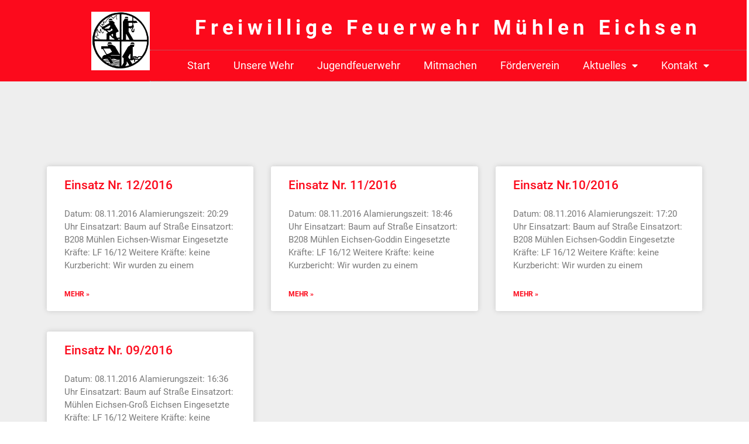

--- FILE ---
content_type: text/html; charset=UTF-8
request_url: https://ffw-muehleneichsen.de/2016/11/08/
body_size: 12624
content:
<!doctype html>
<html lang="de">
<head>
	<meta charset="UTF-8">
		<meta name="viewport" content="width=device-width, initial-scale=1">
	<link rel="profile" href="http://gmpg.org/xfn/11">
	<title>11 - 2016 - Freiwillige Feuerwehr Mühlen Eichsen</title>
<meta name='robots' content='max-image-preview:large' />
	<style>img:is([sizes="auto" i], [sizes^="auto," i]) { contain-intrinsic-size: 3000px 1500px }</style>
	<meta name="robots" content="follow, noindex" />
<script type="application/ld+json">{"@context" : "https://schema.org","@type" : "Organization","name" : "Freiwillige Feuerwehr M\u00fchlen Eichsen","url" : "https:\/\/ffw-muehleneichsen.de"}</script>
<meta property="og:url" content="https://ffw-muehleneichsen.de/2016/11/08/" />
<meta property="og:site_name" content="Freiwillige Feuerwehr Mühlen Eichsen" />
<meta property="og:locale" content="de_DE" />
<meta property="og:type" content="object" />
<meta property="og:title" content="11 - 2016 - Freiwillige Feuerwehr Mühlen Eichsen" />
<meta property="og:description" content="Datum: 08.11.2016 Alamierungszeit: 20:29 Uhr Einsatzart: Baum auf Straße Einsatzort: B208 Mühlen Eichsen-Wismar Eingesetzte Kräfte: LF 16/12 Weitere Kräfte: keine Kurzbericht: Wir wurden zu einem Baum auf Straße alamiert." />
<meta name="twitter:card" content="summary" />
<meta name="twitter:title" content="11 - 2016 - Freiwillige Feuerwehr Mühlen Eichsen" />
<meta name="twitter:description" content="Datum: 08.11.2016 Alamierungszeit: 20:29 Uhr Einsatzart: Baum auf Straße Einsatzort: B208 Mühlen Eichsen-Wismar Eingesetzte Kräfte: LF 16/12 Weitere Kräfte: keine Kurzbericht: Wir wurden zu einem Baum auf Straße alamiert." />
<link rel="alternate" type="application/rss+xml" title="Freiwillige Feuerwehr Mühlen Eichsen &raquo; Feed" href="https://ffw-muehleneichsen.de/feed/" />
<link rel="alternate" type="application/rss+xml" title="Freiwillige Feuerwehr Mühlen Eichsen &raquo; Kommentar-Feed" href="https://ffw-muehleneichsen.de/comments/feed/" />
<script type="text/javascript">
/* <![CDATA[ */
window._wpemojiSettings = {"baseUrl":"https:\/\/s.w.org\/images\/core\/emoji\/16.0.1\/72x72\/","ext":".png","svgUrl":"https:\/\/s.w.org\/images\/core\/emoji\/16.0.1\/svg\/","svgExt":".svg","source":{"concatemoji":"https:\/\/ffw-muehleneichsen.de\/wp-includes\/js\/wp-emoji-release.min.js?ver=6.8.3"}};
/*! This file is auto-generated */
!function(s,n){var o,i,e;function c(e){try{var t={supportTests:e,timestamp:(new Date).valueOf()};sessionStorage.setItem(o,JSON.stringify(t))}catch(e){}}function p(e,t,n){e.clearRect(0,0,e.canvas.width,e.canvas.height),e.fillText(t,0,0);var t=new Uint32Array(e.getImageData(0,0,e.canvas.width,e.canvas.height).data),a=(e.clearRect(0,0,e.canvas.width,e.canvas.height),e.fillText(n,0,0),new Uint32Array(e.getImageData(0,0,e.canvas.width,e.canvas.height).data));return t.every(function(e,t){return e===a[t]})}function u(e,t){e.clearRect(0,0,e.canvas.width,e.canvas.height),e.fillText(t,0,0);for(var n=e.getImageData(16,16,1,1),a=0;a<n.data.length;a++)if(0!==n.data[a])return!1;return!0}function f(e,t,n,a){switch(t){case"flag":return n(e,"\ud83c\udff3\ufe0f\u200d\u26a7\ufe0f","\ud83c\udff3\ufe0f\u200b\u26a7\ufe0f")?!1:!n(e,"\ud83c\udde8\ud83c\uddf6","\ud83c\udde8\u200b\ud83c\uddf6")&&!n(e,"\ud83c\udff4\udb40\udc67\udb40\udc62\udb40\udc65\udb40\udc6e\udb40\udc67\udb40\udc7f","\ud83c\udff4\u200b\udb40\udc67\u200b\udb40\udc62\u200b\udb40\udc65\u200b\udb40\udc6e\u200b\udb40\udc67\u200b\udb40\udc7f");case"emoji":return!a(e,"\ud83e\udedf")}return!1}function g(e,t,n,a){var r="undefined"!=typeof WorkerGlobalScope&&self instanceof WorkerGlobalScope?new OffscreenCanvas(300,150):s.createElement("canvas"),o=r.getContext("2d",{willReadFrequently:!0}),i=(o.textBaseline="top",o.font="600 32px Arial",{});return e.forEach(function(e){i[e]=t(o,e,n,a)}),i}function t(e){var t=s.createElement("script");t.src=e,t.defer=!0,s.head.appendChild(t)}"undefined"!=typeof Promise&&(o="wpEmojiSettingsSupports",i=["flag","emoji"],n.supports={everything:!0,everythingExceptFlag:!0},e=new Promise(function(e){s.addEventListener("DOMContentLoaded",e,{once:!0})}),new Promise(function(t){var n=function(){try{var e=JSON.parse(sessionStorage.getItem(o));if("object"==typeof e&&"number"==typeof e.timestamp&&(new Date).valueOf()<e.timestamp+604800&&"object"==typeof e.supportTests)return e.supportTests}catch(e){}return null}();if(!n){if("undefined"!=typeof Worker&&"undefined"!=typeof OffscreenCanvas&&"undefined"!=typeof URL&&URL.createObjectURL&&"undefined"!=typeof Blob)try{var e="postMessage("+g.toString()+"("+[JSON.stringify(i),f.toString(),p.toString(),u.toString()].join(",")+"));",a=new Blob([e],{type:"text/javascript"}),r=new Worker(URL.createObjectURL(a),{name:"wpTestEmojiSupports"});return void(r.onmessage=function(e){c(n=e.data),r.terminate(),t(n)})}catch(e){}c(n=g(i,f,p,u))}t(n)}).then(function(e){for(var t in e)n.supports[t]=e[t],n.supports.everything=n.supports.everything&&n.supports[t],"flag"!==t&&(n.supports.everythingExceptFlag=n.supports.everythingExceptFlag&&n.supports[t]);n.supports.everythingExceptFlag=n.supports.everythingExceptFlag&&!n.supports.flag,n.DOMReady=!1,n.readyCallback=function(){n.DOMReady=!0}}).then(function(){return e}).then(function(){var e;n.supports.everything||(n.readyCallback(),(e=n.source||{}).concatemoji?t(e.concatemoji):e.wpemoji&&e.twemoji&&(t(e.twemoji),t(e.wpemoji)))}))}((window,document),window._wpemojiSettings);
/* ]]> */
</script>
<style id='wp-emoji-styles-inline-css' type='text/css'>

	img.wp-smiley, img.emoji {
		display: inline !important;
		border: none !important;
		box-shadow: none !important;
		height: 1em !important;
		width: 1em !important;
		margin: 0 0.07em !important;
		vertical-align: -0.1em !important;
		background: none !important;
		padding: 0 !important;
	}
</style>
<link rel='stylesheet' id='wp-block-library-css' href='https://ffw-muehleneichsen.de/wp-includes/css/dist/block-library/style.min.css?ver=6.8.3' type='text/css' media='all' />
<style id='classic-theme-styles-inline-css' type='text/css'>
/*! This file is auto-generated */
.wp-block-button__link{color:#fff;background-color:#32373c;border-radius:9999px;box-shadow:none;text-decoration:none;padding:calc(.667em + 2px) calc(1.333em + 2px);font-size:1.125em}.wp-block-file__button{background:#32373c;color:#fff;text-decoration:none}
</style>
<style id='global-styles-inline-css' type='text/css'>
:root{--wp--preset--aspect-ratio--square: 1;--wp--preset--aspect-ratio--4-3: 4/3;--wp--preset--aspect-ratio--3-4: 3/4;--wp--preset--aspect-ratio--3-2: 3/2;--wp--preset--aspect-ratio--2-3: 2/3;--wp--preset--aspect-ratio--16-9: 16/9;--wp--preset--aspect-ratio--9-16: 9/16;--wp--preset--color--black: #000000;--wp--preset--color--cyan-bluish-gray: #abb8c3;--wp--preset--color--white: #ffffff;--wp--preset--color--pale-pink: #f78da7;--wp--preset--color--vivid-red: #cf2e2e;--wp--preset--color--luminous-vivid-orange: #ff6900;--wp--preset--color--luminous-vivid-amber: #fcb900;--wp--preset--color--light-green-cyan: #7bdcb5;--wp--preset--color--vivid-green-cyan: #00d084;--wp--preset--color--pale-cyan-blue: #8ed1fc;--wp--preset--color--vivid-cyan-blue: #0693e3;--wp--preset--color--vivid-purple: #9b51e0;--wp--preset--gradient--vivid-cyan-blue-to-vivid-purple: linear-gradient(135deg,rgba(6,147,227,1) 0%,rgb(155,81,224) 100%);--wp--preset--gradient--light-green-cyan-to-vivid-green-cyan: linear-gradient(135deg,rgb(122,220,180) 0%,rgb(0,208,130) 100%);--wp--preset--gradient--luminous-vivid-amber-to-luminous-vivid-orange: linear-gradient(135deg,rgba(252,185,0,1) 0%,rgba(255,105,0,1) 100%);--wp--preset--gradient--luminous-vivid-orange-to-vivid-red: linear-gradient(135deg,rgba(255,105,0,1) 0%,rgb(207,46,46) 100%);--wp--preset--gradient--very-light-gray-to-cyan-bluish-gray: linear-gradient(135deg,rgb(238,238,238) 0%,rgb(169,184,195) 100%);--wp--preset--gradient--cool-to-warm-spectrum: linear-gradient(135deg,rgb(74,234,220) 0%,rgb(151,120,209) 20%,rgb(207,42,186) 40%,rgb(238,44,130) 60%,rgb(251,105,98) 80%,rgb(254,248,76) 100%);--wp--preset--gradient--blush-light-purple: linear-gradient(135deg,rgb(255,206,236) 0%,rgb(152,150,240) 100%);--wp--preset--gradient--blush-bordeaux: linear-gradient(135deg,rgb(254,205,165) 0%,rgb(254,45,45) 50%,rgb(107,0,62) 100%);--wp--preset--gradient--luminous-dusk: linear-gradient(135deg,rgb(255,203,112) 0%,rgb(199,81,192) 50%,rgb(65,88,208) 100%);--wp--preset--gradient--pale-ocean: linear-gradient(135deg,rgb(255,245,203) 0%,rgb(182,227,212) 50%,rgb(51,167,181) 100%);--wp--preset--gradient--electric-grass: linear-gradient(135deg,rgb(202,248,128) 0%,rgb(113,206,126) 100%);--wp--preset--gradient--midnight: linear-gradient(135deg,rgb(2,3,129) 0%,rgb(40,116,252) 100%);--wp--preset--font-size--small: 13px;--wp--preset--font-size--medium: 20px;--wp--preset--font-size--large: 36px;--wp--preset--font-size--x-large: 42px;--wp--preset--spacing--20: 0.44rem;--wp--preset--spacing--30: 0.67rem;--wp--preset--spacing--40: 1rem;--wp--preset--spacing--50: 1.5rem;--wp--preset--spacing--60: 2.25rem;--wp--preset--spacing--70: 3.38rem;--wp--preset--spacing--80: 5.06rem;--wp--preset--shadow--natural: 6px 6px 9px rgba(0, 0, 0, 0.2);--wp--preset--shadow--deep: 12px 12px 50px rgba(0, 0, 0, 0.4);--wp--preset--shadow--sharp: 6px 6px 0px rgba(0, 0, 0, 0.2);--wp--preset--shadow--outlined: 6px 6px 0px -3px rgba(255, 255, 255, 1), 6px 6px rgba(0, 0, 0, 1);--wp--preset--shadow--crisp: 6px 6px 0px rgba(0, 0, 0, 1);}:where(.is-layout-flex){gap: 0.5em;}:where(.is-layout-grid){gap: 0.5em;}body .is-layout-flex{display: flex;}.is-layout-flex{flex-wrap: wrap;align-items: center;}.is-layout-flex > :is(*, div){margin: 0;}body .is-layout-grid{display: grid;}.is-layout-grid > :is(*, div){margin: 0;}:where(.wp-block-columns.is-layout-flex){gap: 2em;}:where(.wp-block-columns.is-layout-grid){gap: 2em;}:where(.wp-block-post-template.is-layout-flex){gap: 1.25em;}:where(.wp-block-post-template.is-layout-grid){gap: 1.25em;}.has-black-color{color: var(--wp--preset--color--black) !important;}.has-cyan-bluish-gray-color{color: var(--wp--preset--color--cyan-bluish-gray) !important;}.has-white-color{color: var(--wp--preset--color--white) !important;}.has-pale-pink-color{color: var(--wp--preset--color--pale-pink) !important;}.has-vivid-red-color{color: var(--wp--preset--color--vivid-red) !important;}.has-luminous-vivid-orange-color{color: var(--wp--preset--color--luminous-vivid-orange) !important;}.has-luminous-vivid-amber-color{color: var(--wp--preset--color--luminous-vivid-amber) !important;}.has-light-green-cyan-color{color: var(--wp--preset--color--light-green-cyan) !important;}.has-vivid-green-cyan-color{color: var(--wp--preset--color--vivid-green-cyan) !important;}.has-pale-cyan-blue-color{color: var(--wp--preset--color--pale-cyan-blue) !important;}.has-vivid-cyan-blue-color{color: var(--wp--preset--color--vivid-cyan-blue) !important;}.has-vivid-purple-color{color: var(--wp--preset--color--vivid-purple) !important;}.has-black-background-color{background-color: var(--wp--preset--color--black) !important;}.has-cyan-bluish-gray-background-color{background-color: var(--wp--preset--color--cyan-bluish-gray) !important;}.has-white-background-color{background-color: var(--wp--preset--color--white) !important;}.has-pale-pink-background-color{background-color: var(--wp--preset--color--pale-pink) !important;}.has-vivid-red-background-color{background-color: var(--wp--preset--color--vivid-red) !important;}.has-luminous-vivid-orange-background-color{background-color: var(--wp--preset--color--luminous-vivid-orange) !important;}.has-luminous-vivid-amber-background-color{background-color: var(--wp--preset--color--luminous-vivid-amber) !important;}.has-light-green-cyan-background-color{background-color: var(--wp--preset--color--light-green-cyan) !important;}.has-vivid-green-cyan-background-color{background-color: var(--wp--preset--color--vivid-green-cyan) !important;}.has-pale-cyan-blue-background-color{background-color: var(--wp--preset--color--pale-cyan-blue) !important;}.has-vivid-cyan-blue-background-color{background-color: var(--wp--preset--color--vivid-cyan-blue) !important;}.has-vivid-purple-background-color{background-color: var(--wp--preset--color--vivid-purple) !important;}.has-black-border-color{border-color: var(--wp--preset--color--black) !important;}.has-cyan-bluish-gray-border-color{border-color: var(--wp--preset--color--cyan-bluish-gray) !important;}.has-white-border-color{border-color: var(--wp--preset--color--white) !important;}.has-pale-pink-border-color{border-color: var(--wp--preset--color--pale-pink) !important;}.has-vivid-red-border-color{border-color: var(--wp--preset--color--vivid-red) !important;}.has-luminous-vivid-orange-border-color{border-color: var(--wp--preset--color--luminous-vivid-orange) !important;}.has-luminous-vivid-amber-border-color{border-color: var(--wp--preset--color--luminous-vivid-amber) !important;}.has-light-green-cyan-border-color{border-color: var(--wp--preset--color--light-green-cyan) !important;}.has-vivid-green-cyan-border-color{border-color: var(--wp--preset--color--vivid-green-cyan) !important;}.has-pale-cyan-blue-border-color{border-color: var(--wp--preset--color--pale-cyan-blue) !important;}.has-vivid-cyan-blue-border-color{border-color: var(--wp--preset--color--vivid-cyan-blue) !important;}.has-vivid-purple-border-color{border-color: var(--wp--preset--color--vivid-purple) !important;}.has-vivid-cyan-blue-to-vivid-purple-gradient-background{background: var(--wp--preset--gradient--vivid-cyan-blue-to-vivid-purple) !important;}.has-light-green-cyan-to-vivid-green-cyan-gradient-background{background: var(--wp--preset--gradient--light-green-cyan-to-vivid-green-cyan) !important;}.has-luminous-vivid-amber-to-luminous-vivid-orange-gradient-background{background: var(--wp--preset--gradient--luminous-vivid-amber-to-luminous-vivid-orange) !important;}.has-luminous-vivid-orange-to-vivid-red-gradient-background{background: var(--wp--preset--gradient--luminous-vivid-orange-to-vivid-red) !important;}.has-very-light-gray-to-cyan-bluish-gray-gradient-background{background: var(--wp--preset--gradient--very-light-gray-to-cyan-bluish-gray) !important;}.has-cool-to-warm-spectrum-gradient-background{background: var(--wp--preset--gradient--cool-to-warm-spectrum) !important;}.has-blush-light-purple-gradient-background{background: var(--wp--preset--gradient--blush-light-purple) !important;}.has-blush-bordeaux-gradient-background{background: var(--wp--preset--gradient--blush-bordeaux) !important;}.has-luminous-dusk-gradient-background{background: var(--wp--preset--gradient--luminous-dusk) !important;}.has-pale-ocean-gradient-background{background: var(--wp--preset--gradient--pale-ocean) !important;}.has-electric-grass-gradient-background{background: var(--wp--preset--gradient--electric-grass) !important;}.has-midnight-gradient-background{background: var(--wp--preset--gradient--midnight) !important;}.has-small-font-size{font-size: var(--wp--preset--font-size--small) !important;}.has-medium-font-size{font-size: var(--wp--preset--font-size--medium) !important;}.has-large-font-size{font-size: var(--wp--preset--font-size--large) !important;}.has-x-large-font-size{font-size: var(--wp--preset--font-size--x-large) !important;}
:where(.wp-block-post-template.is-layout-flex){gap: 1.25em;}:where(.wp-block-post-template.is-layout-grid){gap: 1.25em;}
:where(.wp-block-columns.is-layout-flex){gap: 2em;}:where(.wp-block-columns.is-layout-grid){gap: 2em;}
:root :where(.wp-block-pullquote){font-size: 1.5em;line-height: 1.6;}
</style>
<link rel='stylesheet' id='hello-elementor-css' href='https://ffw-muehleneichsen.de/wp-content/themes/hello-elementor/style.min.css?ver=2.2.0' type='text/css' media='all' />
<link rel='stylesheet' id='hello-elementor-theme-style-css' href='https://ffw-muehleneichsen.de/wp-content/themes/hello-elementor/theme.min.css?ver=2.2.0' type='text/css' media='all' />
<link rel='stylesheet' id='font-awesome-all-css' href='https://ffw-muehleneichsen.de/wp-content/plugins/jet-menu/assets/public/lib/font-awesome/css/all.min.css?ver=5.12.0' type='text/css' media='all' />
<link rel='stylesheet' id='font-awesome-v4-shims-css' href='https://ffw-muehleneichsen.de/wp-content/plugins/jet-menu/assets/public/lib/font-awesome/css/v4-shims.min.css?ver=5.12.0' type='text/css' media='all' />
<link rel='stylesheet' id='jet-menu-public-css' href='https://ffw-muehleneichsen.de/wp-content/plugins/jet-menu/assets/public/css/public.css?ver=2.0.6' type='text/css' media='all' />
<link rel='stylesheet' id='jet-blocks-css' href='https://ffw-muehleneichsen.de/wp-content/plugins/jet-blocks/assets/css/jet-blocks.css?ver=1.2.5' type='text/css' media='all' />
<link rel='stylesheet' id='jet-elements-css' href='https://ffw-muehleneichsen.de/wp-content/plugins/jet-elements/assets/css/jet-elements.css?ver=2.4.0' type='text/css' media='all' />
<link rel='stylesheet' id='jet-elements-skin-css' href='https://ffw-muehleneichsen.de/wp-content/plugins/jet-elements/assets/css/jet-elements-skin.css?ver=2.4.0' type='text/css' media='all' />
<link rel='stylesheet' id='elementor-icons-css' href='https://ffw-muehleneichsen.de/wp-content/plugins/elementor/assets/lib/eicons/css/elementor-icons.min.css?ver=5.9.1' type='text/css' media='all' />
<link rel='stylesheet' id='elementor-animations-css' href='https://ffw-muehleneichsen.de/wp-content/plugins/elementor/assets/lib/animations/animations.min.css?ver=3.0.11' type='text/css' media='all' />
<link rel='stylesheet' id='elementor-frontend-legacy-css' href='https://ffw-muehleneichsen.de/wp-content/plugins/elementor/assets/css/frontend-legacy.min.css?ver=3.0.11' type='text/css' media='all' />
<link rel='stylesheet' id='elementor-frontend-css' href='https://ffw-muehleneichsen.de/wp-content/plugins/elementor/assets/css/frontend.min.css?ver=3.0.11' type='text/css' media='all' />
<link rel='stylesheet' id='elementor-post-6-css' href='https://ffw-muehleneichsen.de/wp-content/uploads/elementor/css/post-6.css?ver=1605204582' type='text/css' media='all' />
<link rel='stylesheet' id='elementor-pro-css' href='https://ffw-muehleneichsen.de/wp-content/plugins/elementor-pro/assets/css/frontend.min.css?ver=3.0.5' type='text/css' media='all' />
<link rel='stylesheet' id='jet-tabs-frontend-css' href='https://ffw-muehleneichsen.de/wp-content/plugins/jet-tabs/assets/css/jet-tabs-frontend.css?ver=2.1.8' type='text/css' media='all' />
<link rel='stylesheet' id='elementor-post-16-css' href='https://ffw-muehleneichsen.de/wp-content/uploads/elementor/css/post-16.css?ver=1685795285' type='text/css' media='all' />
<link rel='stylesheet' id='elementor-post-12-css' href='https://ffw-muehleneichsen.de/wp-content/uploads/elementor/css/post-12.css?ver=1702413965' type='text/css' media='all' />
<link rel='stylesheet' id='elementor-post-27-css' href='https://ffw-muehleneichsen.de/wp-content/uploads/elementor/css/post-27.css?ver=1605261913' type='text/css' media='all' />
<link rel='stylesheet' id='google-fonts-1-css' href='https://ffw-muehleneichsen.de/wp-content/uploads/omgf/google-fonts-1/google-fonts-1.css?ver=1664201863' type='text/css' media='all' />
<link rel='stylesheet' id='elementor-icons-shared-0-css' href='https://ffw-muehleneichsen.de/wp-content/plugins/elementor/assets/lib/font-awesome/css/fontawesome.min.css?ver=5.12.0' type='text/css' media='all' />
<link rel='stylesheet' id='elementor-icons-fa-solid-css' href='https://ffw-muehleneichsen.de/wp-content/plugins/elementor/assets/lib/font-awesome/css/solid.min.css?ver=5.12.0' type='text/css' media='all' />
<link rel='stylesheet' id='elementor-icons-fa-regular-css' href='https://ffw-muehleneichsen.de/wp-content/plugins/elementor/assets/lib/font-awesome/css/regular.min.css?ver=5.12.0' type='text/css' media='all' />
<link rel='stylesheet' id='elementor-icons-fa-brands-css' href='https://ffw-muehleneichsen.de/wp-content/plugins/elementor/assets/lib/font-awesome/css/brands.min.css?ver=5.12.0' type='text/css' media='all' />
<script type="text/javascript" src="https://ffw-muehleneichsen.de/wp-includes/js/jquery/jquery.min.js?ver=3.7.1" id="jquery-core-js"></script>
<script type="text/javascript" src="https://ffw-muehleneichsen.de/wp-includes/js/jquery/jquery-migrate.min.js?ver=3.4.1" id="jquery-migrate-js"></script>
<link rel="https://api.w.org/" href="https://ffw-muehleneichsen.de/wp-json/" /><link rel="EditURI" type="application/rsd+xml" title="RSD" href="https://ffw-muehleneichsen.de/xmlrpc.php?rsd" />
<meta name="generator" content="WordPress 6.8.3" />
<link rel="icon" href="https://ffw-muehleneichsen.de/wp-content/uploads/cropped-Logo-1-1-32x32.png" sizes="32x32" />
<link rel="icon" href="https://ffw-muehleneichsen.de/wp-content/uploads/cropped-Logo-1-1-192x192.png" sizes="192x192" />
<link rel="apple-touch-icon" href="https://ffw-muehleneichsen.de/wp-content/uploads/cropped-Logo-1-1-180x180.png" />
<meta name="msapplication-TileImage" content="https://ffw-muehleneichsen.de/wp-content/uploads/cropped-Logo-1-1-270x270.png" />
</head>
<body class="archive date wp-custom-logo wp-theme-hello-elementor jet-desktop-menu-active elementor-default elementor-template-full-width elementor-kit-6 elementor-page-27">

		<div data-elementor-type="header" data-elementor-id="16" class="elementor elementor-16 elementor-location-header" data-elementor-settings="[]">
		<div class="elementor-section-wrap">
					<section class="elementor-section elementor-top-section elementor-element elementor-element-403f6c12 elementor-section-content-middle elementor-section-full_width elementor-section-height-default elementor-section-height-default" data-id="403f6c12" data-element_type="section" data-settings="{&quot;background_background&quot;:&quot;classic&quot;}">
						<div class="elementor-container elementor-column-gap-default">
							<div class="elementor-row">
					<div class="elementor-column elementor-col-33 elementor-top-column elementor-element elementor-element-3163efb8" data-id="3163efb8" data-element_type="column" data-settings="{&quot;background_background&quot;:&quot;classic&quot;}">
			<div class="elementor-column-wrap elementor-element-populated">
							<div class="elementor-widget-wrap">
						<div class="elementor-element elementor-element-465b6b81 elementor-hidden-phone elementor-widget elementor-widget-theme-site-logo elementor-widget-image" data-id="465b6b81" data-element_type="widget" data-widget_type="theme-site-logo.default">
				<div class="elementor-widget-container">
					<div class="elementor-image">
											<a href="https://ffw-muehleneichsen.de">
							<img width="173" height="174" src="https://ffw-muehleneichsen.de/wp-content/uploads/cropped-Logo-1.png" class="attachment-full size-full" alt="" decoding="async" srcset="https://ffw-muehleneichsen.de/wp-content/uploads/cropped-Logo-1.png 173w, https://ffw-muehleneichsen.de/wp-content/uploads/cropped-Logo-1-150x150.png 150w" sizes="(max-width: 173px) 100vw, 173px" />								</a>
											</div>
				</div>
				</div>
						</div>
					</div>
		</div>
				<div class="elementor-column elementor-col-66 elementor-top-column elementor-element elementor-element-a5ecbb5" data-id="a5ecbb5" data-element_type="column" data-settings="{&quot;background_background&quot;:&quot;classic&quot;}">
			<div class="elementor-column-wrap elementor-element-populated">
							<div class="elementor-widget-wrap">
						<div class="elementor-element elementor-element-7bf3ecc elementor-widget elementor-widget-heading" data-id="7bf3ecc" data-element_type="widget" data-widget_type="heading.default">
				<div class="elementor-widget-container">
			<h2 class="elementor-heading-title elementor-size-default">Freiwillige Feuerwehr Mühlen Eichsen</h2>		</div>
				</div>
				<div class="elementor-element elementor-element-7ad1bd7 elementor-nav-menu__align-center elementor-nav-menu--dropdown-mobile elementor-nav-menu--indicator-classic elementor-nav-menu__text-align-aside elementor-nav-menu--toggle elementor-nav-menu--burger elementor-widget elementor-widget-nav-menu" data-id="7ad1bd7" data-element_type="widget" data-settings="{&quot;layout&quot;:&quot;horizontal&quot;,&quot;toggle&quot;:&quot;burger&quot;}" data-widget_type="nav-menu.default">
				<div class="elementor-widget-container">
						<nav role="navigation" class="elementor-nav-menu--main elementor-nav-menu__container elementor-nav-menu--layout-horizontal e--pointer-double-line e--animation-drop-in"><ul id="menu-1-7ad1bd7" class="elementor-nav-menu"><li class="menu-item menu-item-type-post_type menu-item-object-page menu-item-home menu-item-84"><a href="https://ffw-muehleneichsen.de/" class="elementor-item">Start</a></li>
<li class="menu-item menu-item-type-post_type menu-item-object-page menu-item-85"><a href="https://ffw-muehleneichsen.de/unsere-wehr/" class="elementor-item">Unsere Wehr</a></li>
<li class="menu-item menu-item-type-post_type menu-item-object-page menu-item-80"><a href="https://ffw-muehleneichsen.de/jugendfeuerwehr/" class="elementor-item">Jugendfeuerwehr</a></li>
<li class="menu-item menu-item-type-post_type menu-item-object-page menu-item-82"><a href="https://ffw-muehleneichsen.de/mitmachen/" class="elementor-item">Mitmachen</a></li>
<li class="menu-item menu-item-type-post_type menu-item-object-page menu-item-78"><a href="https://ffw-muehleneichsen.de/foerderverein/" class="elementor-item">Förderverein</a></li>
<li class="menu-item menu-item-type-custom menu-item-object-custom menu-item-has-children menu-item-309"><a href="#Aktuelles" class="elementor-item elementor-item-anchor">Aktuelles</a>
<ul class="sub-menu elementor-nav-menu--dropdown">
	<li class="menu-item menu-item-type-taxonomy menu-item-object-category menu-item-552"><a href="https://ffw-muehleneichsen.de/category/aktuelles/" class="elementor-sub-item">Aktuelles</a></li>
	<li class="menu-item menu-item-type-taxonomy menu-item-object-category menu-item-887"><a href="https://ffw-muehleneichsen.de/category/2024/" class="elementor-sub-item">Einsatzjahr 2024</a></li>
	<li class="menu-item menu-item-type-taxonomy menu-item-object-category menu-item-720"><a href="https://ffw-muehleneichsen.de/category/2023/" class="elementor-sub-item">Einsatzjahr 2023</a></li>
	<li class="menu-item menu-item-type-taxonomy menu-item-object-category menu-item-355"><a href="https://ffw-muehleneichsen.de/category/2022/" class="elementor-sub-item">Einsatzjahr 2022</a></li>
	<li class="menu-item menu-item-type-taxonomy menu-item-object-category menu-item-354"><a href="https://ffw-muehleneichsen.de/category/2021/" class="elementor-sub-item">Einsatzjahr 2021</a></li>
	<li class="menu-item menu-item-type-taxonomy menu-item-object-category menu-item-356"><a href="https://ffw-muehleneichsen.de/category/2020/" class="elementor-sub-item">Einsatzjahr 2020</a></li>
</ul>
</li>
<li class="menu-item menu-item-type-post_type menu-item-object-page menu-item-has-children menu-item-81"><a href="https://ffw-muehleneichsen.de/kontakt/" class="elementor-item">Kontakt</a>
<ul class="sub-menu elementor-nav-menu--dropdown">
	<li class="menu-item menu-item-type-post_type menu-item-object-page menu-item-79"><a href="https://ffw-muehleneichsen.de/impressum/" class="elementor-sub-item">Impressum</a></li>
	<li class="menu-item menu-item-type-post_type menu-item-object-page menu-item-77"><a href="https://ffw-muehleneichsen.de/datenschutzerklaerung/" class="elementor-sub-item">Datenschutzerklärung</a></li>
</ul>
</li>
</ul></nav>
					<div class="elementor-menu-toggle" role="button" tabindex="0" aria-label="Menu Toggle" aria-expanded="false">
			<i class="eicon-menu-bar" aria-hidden="true"></i>
			<span class="elementor-screen-only">Menü</span>
		</div>
			<nav class="elementor-nav-menu--dropdown elementor-nav-menu__container" role="navigation" aria-hidden="true"><ul id="menu-2-7ad1bd7" class="elementor-nav-menu"><li class="menu-item menu-item-type-post_type menu-item-object-page menu-item-home menu-item-84"><a href="https://ffw-muehleneichsen.de/" class="elementor-item">Start</a></li>
<li class="menu-item menu-item-type-post_type menu-item-object-page menu-item-85"><a href="https://ffw-muehleneichsen.de/unsere-wehr/" class="elementor-item">Unsere Wehr</a></li>
<li class="menu-item menu-item-type-post_type menu-item-object-page menu-item-80"><a href="https://ffw-muehleneichsen.de/jugendfeuerwehr/" class="elementor-item">Jugendfeuerwehr</a></li>
<li class="menu-item menu-item-type-post_type menu-item-object-page menu-item-82"><a href="https://ffw-muehleneichsen.de/mitmachen/" class="elementor-item">Mitmachen</a></li>
<li class="menu-item menu-item-type-post_type menu-item-object-page menu-item-78"><a href="https://ffw-muehleneichsen.de/foerderverein/" class="elementor-item">Förderverein</a></li>
<li class="menu-item menu-item-type-custom menu-item-object-custom menu-item-has-children menu-item-309"><a href="#Aktuelles" class="elementor-item elementor-item-anchor">Aktuelles</a>
<ul class="sub-menu elementor-nav-menu--dropdown">
	<li class="menu-item menu-item-type-taxonomy menu-item-object-category menu-item-552"><a href="https://ffw-muehleneichsen.de/category/aktuelles/" class="elementor-sub-item">Aktuelles</a></li>
	<li class="menu-item menu-item-type-taxonomy menu-item-object-category menu-item-887"><a href="https://ffw-muehleneichsen.de/category/2024/" class="elementor-sub-item">Einsatzjahr 2024</a></li>
	<li class="menu-item menu-item-type-taxonomy menu-item-object-category menu-item-720"><a href="https://ffw-muehleneichsen.de/category/2023/" class="elementor-sub-item">Einsatzjahr 2023</a></li>
	<li class="menu-item menu-item-type-taxonomy menu-item-object-category menu-item-355"><a href="https://ffw-muehleneichsen.de/category/2022/" class="elementor-sub-item">Einsatzjahr 2022</a></li>
	<li class="menu-item menu-item-type-taxonomy menu-item-object-category menu-item-354"><a href="https://ffw-muehleneichsen.de/category/2021/" class="elementor-sub-item">Einsatzjahr 2021</a></li>
	<li class="menu-item menu-item-type-taxonomy menu-item-object-category menu-item-356"><a href="https://ffw-muehleneichsen.de/category/2020/" class="elementor-sub-item">Einsatzjahr 2020</a></li>
</ul>
</li>
<li class="menu-item menu-item-type-post_type menu-item-object-page menu-item-has-children menu-item-81"><a href="https://ffw-muehleneichsen.de/kontakt/" class="elementor-item">Kontakt</a>
<ul class="sub-menu elementor-nav-menu--dropdown">
	<li class="menu-item menu-item-type-post_type menu-item-object-page menu-item-79"><a href="https://ffw-muehleneichsen.de/impressum/" class="elementor-sub-item">Impressum</a></li>
	<li class="menu-item menu-item-type-post_type menu-item-object-page menu-item-77"><a href="https://ffw-muehleneichsen.de/datenschutzerklaerung/" class="elementor-sub-item">Datenschutzerklärung</a></li>
</ul>
</li>
</ul></nav>
				</div>
				</div>
						</div>
					</div>
		</div>
								</div>
					</div>
		</section>
				</div>
		</div>
				<div data-elementor-type="archive" data-elementor-id="27" class="elementor elementor-27 elementor-location-archive" data-elementor-settings="[]">
		<div class="elementor-section-wrap">
					<section class="elementor-section elementor-top-section elementor-element elementor-element-2135b6ce elementor-section-boxed elementor-section-height-default elementor-section-height-default" data-id="2135b6ce" data-element_type="section" data-settings="{&quot;background_background&quot;:&quot;classic&quot;}">
						<div class="elementor-container elementor-column-gap-default">
							<div class="elementor-row">
					<div class="elementor-column elementor-col-100 elementor-top-column elementor-element elementor-element-4b0b48b0" data-id="4b0b48b0" data-element_type="column">
			<div class="elementor-column-wrap elementor-element-populated">
							<div class="elementor-widget-wrap">
						<div class="elementor-element elementor-element-4ad3c3ce elementor-grid-3 elementor-grid-tablet-2 elementor-grid-mobile-1 elementor-posts--thumbnail-top elementor-card-shadow-yes elementor-posts__hover-gradient elementor-widget elementor-widget-archive-posts" data-id="4ad3c3ce" data-element_type="widget" data-settings="{&quot;archive_cards_columns&quot;:&quot;3&quot;,&quot;archive_cards_columns_tablet&quot;:&quot;2&quot;,&quot;archive_cards_columns_mobile&quot;:&quot;1&quot;,&quot;archive_cards_row_gap&quot;:{&quot;unit&quot;:&quot;px&quot;,&quot;size&quot;:35,&quot;sizes&quot;:[]}}" data-widget_type="archive-posts.archive_cards">
				<div class="elementor-widget-container">
					<div class="elementor-posts-container elementor-posts elementor-posts--skin-cards elementor-grid">
				<article class="elementor-post elementor-grid-item post-589 post type-post status-publish format-standard hentry category-unbenannt tag-technische-hilfeleistung">
			<div class="elementor-post__card">
				<div class="elementor-post__text">
				<h3 class="elementor-post__title">
			<a href="https://ffw-muehleneichsen.de/einsatz-nr-12-2016/" >
				Einsatz Nr. 12/2016			</a>
		</h3>
				<div class="elementor-post__excerpt">
			<p>Datum: 08.11.2016 Alamierungszeit: 20:29 Uhr Einsatzart: Baum auf Straße Einsatzort: B208 Mühlen Eichsen-Wismar Eingesetzte Kräfte: LF 16/12 Weitere Kräfte: keine Kurzbericht: Wir wurden zu einem</p>
		</div>
					<a class="elementor-post__read-more" href="https://ffw-muehleneichsen.de/einsatz-nr-12-2016/" >
				Mehr »			</a>
				</div>
					</div>
		</article>
				<article class="elementor-post elementor-grid-item post-586 post type-post status-publish format-standard hentry category-unbenannt tag-technische-hilfeleistung">
			<div class="elementor-post__card">
				<div class="elementor-post__text">
				<h3 class="elementor-post__title">
			<a href="https://ffw-muehleneichsen.de/einsatz-nr-11-2016/" >
				Einsatz Nr. 11/2016			</a>
		</h3>
				<div class="elementor-post__excerpt">
			<p>Datum: 08.11.2016 Alamierungszeit: 18:46 Uhr Einsatzart: Baum auf Straße Einsatzort: B208 Mühlen Eichsen-Goddin Eingesetzte Kräfte: LF 16/12 Weitere Kräfte: keine Kurzbericht: Wir wurden zu einem</p>
		</div>
					<a class="elementor-post__read-more" href="https://ffw-muehleneichsen.de/einsatz-nr-11-2016/" >
				Mehr »			</a>
				</div>
					</div>
		</article>
				<article class="elementor-post elementor-grid-item post-583 post type-post status-publish format-standard hentry category-unbenannt tag-technische-hilfeleistung">
			<div class="elementor-post__card">
				<div class="elementor-post__text">
				<h3 class="elementor-post__title">
			<a href="https://ffw-muehleneichsen.de/einsatz-nr-10-2016/" >
				Einsatz Nr.10/2016			</a>
		</h3>
				<div class="elementor-post__excerpt">
			<p>Datum: 08.11.2016 Alamierungszeit: 17:20 Uhr Einsatzart: Baum auf Straße Einsatzort: B208 Mühlen Eichsen-Goddin Eingesetzte Kräfte: LF 16/12 Weitere Kräfte: keine Kurzbericht: Wir wurden zu einem</p>
		</div>
					<a class="elementor-post__read-more" href="https://ffw-muehleneichsen.de/einsatz-nr-10-2016/" >
				Mehr »			</a>
				</div>
					</div>
		</article>
				<article class="elementor-post elementor-grid-item post-580 post type-post status-publish format-standard hentry category-unbenannt tag-technische-hilfeleistung">
			<div class="elementor-post__card">
				<div class="elementor-post__text">
				<h3 class="elementor-post__title">
			<a href="https://ffw-muehleneichsen.de/einsatz-nr-09-2016/" >
				Einsatz Nr. 09/2016			</a>
		</h3>
				<div class="elementor-post__excerpt">
			<p>Datum: 08.11.2016 Alamierungszeit: 16:36 Uhr Einsatzart: Baum auf Straße Einsatzort: Mühlen Eichsen-Groß Eichsen Eingesetzte Kräfte: LF 16/12 Weitere Kräfte: keine Kurzbericht: Wir wurden zu einem</p>
		</div>
					<a class="elementor-post__read-more" href="https://ffw-muehleneichsen.de/einsatz-nr-09-2016/" >
				Mehr »			</a>
				</div>
					</div>
		</article>
				</div>
				</div>
				</div>
						</div>
					</div>
		</div>
								</div>
					</div>
		</section>
				</div>
		</div>
				<div data-elementor-type="footer" data-elementor-id="12" class="elementor elementor-12 elementor-location-footer" data-elementor-settings="[]">
		<div class="elementor-section-wrap">
					<section class="elementor-section elementor-top-section elementor-element elementor-element-797eaae6 elementor-section-height-min-height elementor-section-boxed elementor-section-height-default elementor-section-items-middle" data-id="797eaae6" data-element_type="section" data-settings="{&quot;background_background&quot;:&quot;classic&quot;}">
						<div class="elementor-container elementor-column-gap-default">
							<div class="elementor-row">
					<div class="elementor-column elementor-col-33 elementor-top-column elementor-element elementor-element-7d6b4a1b" data-id="7d6b4a1b" data-element_type="column">
			<div class="elementor-column-wrap elementor-element-populated">
							<div class="elementor-widget-wrap">
						<div class="elementor-element elementor-element-734f1a2b elementor-widget elementor-widget-image" data-id="734f1a2b" data-element_type="widget" data-widget_type="image.default">
				<div class="elementor-widget-container">
					<div class="elementor-image">
										<img width="173" height="174" src="https://ffw-muehleneichsen.de/wp-content/uploads/Logo-1.png" class="attachment-large size-large" alt="" decoding="async" loading="lazy" srcset="https://ffw-muehleneichsen.de/wp-content/uploads/Logo-1.png 173w, https://ffw-muehleneichsen.de/wp-content/uploads/Logo-1-150x150.png 150w" sizes="auto, (max-width: 173px) 100vw, 173px" />											</div>
				</div>
				</div>
						</div>
					</div>
		</div>
				<div class="elementor-column elementor-col-33 elementor-top-column elementor-element elementor-element-776cefcd" data-id="776cefcd" data-element_type="column">
			<div class="elementor-column-wrap elementor-element-populated">
							<div class="elementor-widget-wrap">
						<div class="elementor-element elementor-element-9df7575 elementor-widget elementor-widget-heading" data-id="9df7575" data-element_type="widget" data-widget_type="heading.default">
				<div class="elementor-widget-container">
			<h4 class="elementor-heading-title elementor-size-default">Freiwillige Feuerwehr</h4>		</div>
				</div>
				<div class="elementor-element elementor-element-27a697a elementor-widget elementor-widget-heading" data-id="27a697a" data-element_type="widget" data-widget_type="heading.default">
				<div class="elementor-widget-container">
			<h4 class="elementor-heading-title elementor-size-default">Mühlen eichsen</h4>		</div>
				</div>
				<div class="elementor-element elementor-element-6f871238 elementor-icon-list--layout-traditional elementor-list-item-link-full_width elementor-widget elementor-widget-icon-list" data-id="6f871238" data-element_type="widget" data-widget_type="icon-list.default">
				<div class="elementor-widget-container">
					<ul class="elementor-icon-list-items">
							<li class="elementor-icon-list-item">
										<span class="elementor-icon-list-text">Schönfelderstraße 10</span>
									</li>
								<li class="elementor-icon-list-item">
										<span class="elementor-icon-list-text">19205 Mühlen Eichsen</span>
									</li>
						</ul>
				</div>
				</div>
						</div>
					</div>
		</div>
				<div class="elementor-column elementor-col-33 elementor-top-column elementor-element elementor-element-1b016a5b" data-id="1b016a5b" data-element_type="column">
			<div class="elementor-column-wrap elementor-element-populated">
							<div class="elementor-widget-wrap">
						<div class="elementor-element elementor-element-a0b191e elementor-widget elementor-widget-heading" data-id="a0b191e" data-element_type="widget" data-widget_type="heading.default">
				<div class="elementor-widget-container">
			<h4 class="elementor-heading-title elementor-size-default">Kontakt:</h4>		</div>
				</div>
				<div class="elementor-element elementor-element-575501aa elementor-icon-list--layout-traditional elementor-list-item-link-full_width elementor-widget elementor-widget-icon-list" data-id="575501aa" data-element_type="widget" data-widget_type="icon-list.default">
				<div class="elementor-widget-container">
					<ul class="elementor-icon-list-items">
							<li class="elementor-icon-list-item">
					<a href="tel:+493887122722">						<span class="elementor-icon-list-icon">
							<i aria-hidden="true" class="fas fa-phone-alt"></i>						</span>
										<span class="elementor-icon-list-text">038871 / 22722</span>
											</a>
									</li>
								<li class="elementor-icon-list-item">
					<a href="http://info@ffw-muehleneichsen.de">						<span class="elementor-icon-list-icon">
							<i aria-hidden="true" class="far fa-envelope"></i>						</span>
										<span class="elementor-icon-list-text">info@ffw-muehleneichsen.de</span>
											</a>
									</li>
						</ul>
				</div>
				</div>
				<div class="elementor-element elementor-element-434183a elementor-icon-list--layout-inline elementor-align-left elementor-list-item-link-full_width elementor-widget elementor-widget-icon-list" data-id="434183a" data-element_type="widget" data-widget_type="icon-list.default">
				<div class="elementor-widget-container">
					<ul class="elementor-icon-list-items elementor-inline-items">
							<li class="elementor-icon-list-item elementor-inline-item">
					<a href="https://www.facebook.com/pages/category/Community-Service/Freiwillige-Feuerwehr-M%C3%BChlen-Eichsen-103836834800861/">						<span class="elementor-icon-list-icon">
							<i aria-hidden="true" class="fab fa-facebook-f"></i>						</span>
										<span class="elementor-icon-list-text"></span>
											</a>
									</li>
						</ul>
				</div>
				</div>
						</div>
					</div>
		</div>
								</div>
					</div>
		</section>
				<section class="elementor-section elementor-top-section elementor-element elementor-element-6deea7b1 elementor-section-full_width elementor-section-height-default elementor-section-height-default" data-id="6deea7b1" data-element_type="section" data-settings="{&quot;background_background&quot;:&quot;classic&quot;}">
						<div class="elementor-container elementor-column-gap-default">
							<div class="elementor-row">
					<div class="elementor-column elementor-col-100 elementor-top-column elementor-element elementor-element-6cb6133e" data-id="6cb6133e" data-element_type="column">
			<div class="elementor-column-wrap elementor-element-populated">
							<div class="elementor-widget-wrap">
						<div class="elementor-element elementor-element-3414fde8 elementor-icon-list--layout-inline elementor-align-center elementor-list-item-link-full_width elementor-widget elementor-widget-icon-list" data-id="3414fde8" data-element_type="widget" data-widget_type="icon-list.default">
				<div class="elementor-widget-container">
					<ul class="elementor-icon-list-items elementor-inline-items">
							<li class="elementor-icon-list-item elementor-inline-item">
										<span class="elementor-icon-list-text">© 2022 Freiwillge Feuerwehr Mühlen Eichsen</span>
									</li>
								<li class="elementor-icon-list-item elementor-inline-item">
					<a href="https://ffw-muehleneichsen.de/impressum/">					<span class="elementor-icon-list-text">Impressum</span>
											</a>
									</li>
								<li class="elementor-icon-list-item elementor-inline-item">
					<a href="https://ffw-muehleneichsen.de/datenschutzerklaerung/">					<span class="elementor-icon-list-text">Datenschutzerklärung</span>
											</a>
									</li>
						</ul>
				</div>
				</div>
						</div>
					</div>
		</div>
								</div>
					</div>
		</section>
				</div>
		</div>
		
<script type="speculationrules">
{"prefetch":[{"source":"document","where":{"and":[{"href_matches":"\/*"},{"not":{"href_matches":["\/wp-*.php","\/wp-admin\/*","\/wp-content\/uploads\/*","\/wp-content\/*","\/wp-content\/plugins\/*","\/wp-content\/themes\/hello-elementor\/*","\/*\\?(.+)"]}},{"not":{"selector_matches":"a[rel~=\"nofollow\"]"}},{"not":{"selector_matches":".no-prefetch, .no-prefetch a"}}]},"eagerness":"conservative"}]}
</script>
					<script type="text/x-template" id="mobile-menu-item-template"><li
	:id="'jet-menu-item-'+itemDataObject.itemId"
	:class="itemClasses"
>
	<div
		class="jet-mobile-menu__item-inner"
		tabindex="1"
		:aria-label="itemDataObject.name"
		v-on:click="itemSubHandler"
		v-on:keyup.enter="itemSubHandler"
	>
		<a
			:class="itemLinkClasses"
			:href="itemDataObject.url"
			:rel="itemDataObject.xfn"
			:title="itemDataObject.attrTitle"
			:target="itemDataObject.target"
		>
			<div class="jet-menu-item-wrapper">
				<div
					class="jet-menu-icon"
					v-if="isIconVisible"
					v-html="itemIconHtml"
				></div>
				<div class="jet-menu-name">
					<span
						class="jet-menu-label"
						v-html="itemDataObject.name"
					></span>
					<small
						class="jet-menu-desc"
						v-if="isDescVisible"
						v-html="itemDataObject.description"
					></small>
				</div>
				<small
					class="jet-menu-badge"
					v-if="isBadgeVisible"
				>
					<span class="jet-menu-badge__inner">{{ itemDataObject.badgeText }}</span>
				</small>
			</div>
		</a>
		<span
			class="jet-dropdown-arrow"
			v-if="isSub && !templateLoadStatus"
			v-html="dropdownIconHtml"
			v-on:click="markerSubHandler"
		>
		</span>
		<div
			class="jet-mobile-menu__template-loader"
			v-if="templateLoadStatus"
		>
			<svg xmlns:svg="http://www.w3.org/2000/svg" xmlns="http://www.w3.org/2000/svg" xmlns:xlink="http://www.w3.org/1999/xlink" version="1.0" width="24px" height="25px" viewBox="0 0 128 128" xml:space="preserve">
				<g>
					<linearGradient id="linear-gradient">
						<stop offset="0%" :stop-color="loaderColor" stop-opacity="0"/>
						<stop offset="100%" :stop-color="loaderColor" stop-opacity="1"/>
					</linearGradient>
				<path d="M63.85 0A63.85 63.85 0 1 1 0 63.85 63.85 63.85 0 0 1 63.85 0zm.65 19.5a44 44 0 1 1-44 44 44 44 0 0 1 44-44z" fill="url(#linear-gradient)" fill-rule="evenodd"/>
				<animateTransform attributeName="transform" type="rotate" from="0 64 64" to="360 64 64" dur="1080ms" repeatCount="indefinite"></animateTransform>
				</g>
			</svg>
		</div>
	</div>

	<transition name="menu-container-expand-animation">
		<mobile-menu-list
			v-if="isDropdownLayout && subDropdownVisible"
			:depth="depth+1"
			:children-object="itemDataObject.children"
			:menu-options="menuOptions"
		></mobile-menu-list>
	</transition>

</li>
					</script>					<script type="text/x-template" id="mobile-menu-list-template"><div
	class="jet-mobile-menu__list"
	role="navigation"
>
	<ul class="jet-mobile-menu__items">
		<mobile-menu-item
			v-for="(item, index) in childrenObject"
			:key="item.id"
			:item-data-object="item"
			:depth="depth"
			:menu-options="menuOptions"
		></mobile-menu-item>
	</ul>
</div>
					</script>					<script type="text/x-template" id="mobile-menu-template"><div
	:class="instanceClass"
	v-on:keyup.esc="escapeKeyHandler"
>
	<div
		class="jet-mobile-menu__toggle"
		ref="toggle"
		tabindex="1"
		aria-label="Open/Close Menu"
		v-on:click="menuToggle"
		v-on:keyup.enter="menuToggle"
	>
		<div
			class="jet-mobile-menu__template-loader"
			v-if="toggleLoaderVisible"
		>
			<svg xmlns:svg="http://www.w3.org/2000/svg" xmlns="http://www.w3.org/2000/svg" xmlns:xlink="http://www.w3.org/1999/xlink" version="1.0" width="24px" height="25px" viewBox="0 0 128 128" xml:space="preserve">
				<g>
					<linearGradient id="linear-gradient">
						<stop offset="0%" :stop-color="loaderColor" stop-opacity="0"/>
						<stop offset="100%" :stop-color="loaderColor" stop-opacity="1"/>
					</linearGradient>
				<path d="M63.85 0A63.85 63.85 0 1 1 0 63.85 63.85 63.85 0 0 1 63.85 0zm.65 19.5a44 44 0 1 1-44 44 44 44 0 0 1 44-44z" fill="url(#linear-gradient)" fill-rule="evenodd"/>
				<animateTransform attributeName="transform" type="rotate" from="0 64 64" to="360 64 64" dur="1080ms" repeatCount="indefinite"></animateTransform>
				</g>
			</svg>
		</div>

		<div
			class="jet-mobile-menu__toggle-icon"
			v-if="!menuOpen && !toggleLoaderVisible"
			v-html="toggleClosedIcon"
		></div>
		<div
			class="jet-mobile-menu__toggle-icon"
			v-if="menuOpen && !toggleLoaderVisible"
			v-html="toggleOpenedIcon"
		></div>
		<span
			class="jet-mobile-menu__toggle-text"
			v-if="toggleText"
			v-html="toggleText"
		></span>

	</div>

	<transition name="cover-animation">
		<div
			class="jet-mobile-menu-cover"
			v-if="menuContainerVisible && coverVisible"
			v-on:click="closeMenu"
		></div>
	</transition>

	<transition :name="showAnimation">
		<div
			class="jet-mobile-menu__container"
			v-if="menuContainerVisible"
		>
			<div
				class="jet-mobile-menu__container-inner"
			>
				<div
					class="jet-mobile-menu__header-template"
					v-if="headerTemplateVisible"
				>
					<div
						class="jet-mobile-menu__header-template-content"
						ref="header-template-content"
						v-html="headerContent"
					></div>
				</div>

				<div
					class="jet-mobile-menu__controls"
				>
					<div
						class="jet-mobile-menu__breadcrumbs"
						v-if="isBreadcrumbs"
					>
						<div
							class="jet-mobile-menu__breadcrumb"
							v-for="(item, index) in breadcrumbsData"
							:key="index"
						>
							<div
								class="breadcrumb-label"
								v-on:click="breadcrumbHandle(index+1)"
							>{{item}}</div>
							<div
								class="breadcrumb-divider"
								v-html="breadcrumbIcon"
								v-if="(breadcrumbIcon && index !== breadcrumbsData.length-1)"
							>
							</div>
						</div>
					</div>
					<div
						class="jet-mobile-menu__back"
						ref="back"
						tabindex="1"
						aria-label="Close Menu"
						v-if="!isBack && isClose"
						v-html="closeIcon"
						v-on:click="menuToggle"
						v-on:keyup.enter="menuToggle"
					></div>
					<div
						class="jet-mobile-menu__back"
						ref="back"
						tabindex="1"
						aria-label="Back to Prev Items"
						v-if="isBack"
						v-html="backIcon"
						v-on:click="goBack"
						v-on:keyup.enter="goBack"
					></div>
				</div>

				<div
					class="jet-mobile-menu__before-template"
					v-if="beforeTemplateVisible"
				>
					<div
						class="jet-mobile-menu__before-template-content"
						ref="before-template-content"
						v-html="beforeContent"
					></div>
				</div>

				<div
					class="jet-mobile-menu__body"
				>
					<transition :name="animation">
						<mobile-menu-list
							v-if="!templateVisible"
							:key="depth"
							:depth="depth"
							:children-object="itemsList"
							:menu-options="menuOptions"
						></mobile-menu-list>
						<div
							class="jet-mobile-menu__template"
							ref="template-content"
							v-if="templateVisible"
						>
							<div
								class="jet-mobile-menu__template-content"
								v-html="itemTemplateContent"
							></div>
						</div>
					</transition>
				</div>

				<div
					class="jet-mobile-menu__after-template"
					v-if="afterTemplateVisible"
				>
					<div
						class="jet-mobile-menu__after-template-content"
						ref="after-template-content"
						v-html="afterContent"
					></div>
				</div>

			</div>
		</div>
	</transition>
</div>
					</script><script type="text/javascript" src="https://ffw-muehleneichsen.de/wp-content/plugins/jet-menu/assets/public/js/vue.min.js?ver=2.6.11" id="jet-vue-js"></script>
<script type="text/javascript" id="jet-menu-public-js-extra">
/* <![CDATA[ */
var jetMenuPublicSettings = {"version":"2.0.6","ajaxUrl":"https:\/\/ffw-muehleneichsen.de\/wp-admin\/admin-ajax.php","isMobile":"false","templateApiUrl":"https:\/\/ffw-muehleneichsen.de\/wp-json\/jet-menu-api\/v1\/elementor-template","menuItemsApiUrl":"https:\/\/ffw-muehleneichsen.de\/wp-json\/jet-menu-api\/v1\/get-menu-items","devMode":"false","menuSettings":{"jetMenuRollUp":"true","jetMenuMouseleaveDelay":500,"jetMenuMegaWidthType":"container","jetMenuMegaWidthSelector":"","jetMenuMegaOpenSubType":"hover","jetMenuMegaAjax":"false"}};
/* ]]> */
</script>
<script type="text/javascript" src="https://ffw-muehleneichsen.de/wp-content/plugins/jet-menu/assets/public/js/jet-menu-public-script.js?ver=2.0.6" id="jet-menu-public-js"></script>
<script type="text/javascript" id="jet-menu-public-js-after">
/* <![CDATA[ */
function CxCSSCollector(){"use strict";var t,e=window.CxCollectedCSS;void 0!==e&&((t=document.createElement("style")).setAttribute("title",e.title),t.setAttribute("type",e.type),t.textContent=e.css,document.head.appendChild(t))}CxCSSCollector();
/* ]]> */
</script>
<script type="text/javascript" src="https://ffw-muehleneichsen.de/wp-content/plugins/elementor-pro/assets/lib/smartmenus/jquery.smartmenus.min.js?ver=1.0.1" id="smartmenus-js"></script>
<script type="text/javascript" src="https://ffw-muehleneichsen.de/wp-includes/js/imagesloaded.min.js?ver=5.0.0" id="imagesloaded-js"></script>
<script type="text/javascript" src="https://ffw-muehleneichsen.de/wp-content/plugins/elementor/assets/js/frontend-modules.min.js?ver=3.0.11" id="elementor-frontend-modules-js"></script>
<script type="text/javascript" src="https://ffw-muehleneichsen.de/wp-content/plugins/elementor-pro/assets/lib/sticky/jquery.sticky.min.js?ver=3.0.5" id="elementor-sticky-js"></script>
<script type="text/javascript" id="elementor-pro-frontend-js-before">
/* <![CDATA[ */
var ElementorProFrontendConfig = {"ajaxurl":"https:\/\/ffw-muehleneichsen.de\/wp-admin\/admin-ajax.php","nonce":"2ad0cc96d6","i18n":{"toc_no_headings_found":"No headings were found on this page."},"shareButtonsNetworks":{"facebook":{"title":"Facebook","has_counter":true},"twitter":{"title":"Twitter"},"google":{"title":"Google+","has_counter":true},"linkedin":{"title":"LinkedIn","has_counter":true},"pinterest":{"title":"Pinterest","has_counter":true},"reddit":{"title":"Reddit","has_counter":true},"vk":{"title":"VK","has_counter":true},"odnoklassniki":{"title":"OK","has_counter":true},"tumblr":{"title":"Tumblr"},"delicious":{"title":"Delicious"},"digg":{"title":"Digg"},"skype":{"title":"Skype"},"stumbleupon":{"title":"StumbleUpon","has_counter":true},"mix":{"title":"Mix"},"telegram":{"title":"Telegram"},"pocket":{"title":"Pocket","has_counter":true},"xing":{"title":"XING","has_counter":true},"whatsapp":{"title":"WhatsApp"},"email":{"title":"Email"},"print":{"title":"Print"},"weixin":{"title":"WeChat"},"weibo":{"title":"Weibo"}},"facebook_sdk":{"lang":"de_DE","app_id":""},"lottie":{"defaultAnimationUrl":"https:\/\/ffw-muehleneichsen.de\/wp-content\/plugins\/elementor-pro\/modules\/lottie\/assets\/animations\/default.json"}};
/* ]]> */
</script>
<script type="text/javascript" src="https://ffw-muehleneichsen.de/wp-content/plugins/elementor-pro/assets/js/frontend.min.js?ver=3.0.5" id="elementor-pro-frontend-js"></script>
<script type="text/javascript" src="https://ffw-muehleneichsen.de/wp-includes/js/jquery/ui/core.min.js?ver=1.13.3" id="jquery-ui-core-js"></script>
<script type="text/javascript" src="https://ffw-muehleneichsen.de/wp-content/plugins/elementor/assets/lib/dialog/dialog.min.js?ver=4.8.1" id="elementor-dialog-js"></script>
<script type="text/javascript" src="https://ffw-muehleneichsen.de/wp-content/plugins/elementor/assets/lib/waypoints/waypoints.min.js?ver=4.0.2" id="elementor-waypoints-js"></script>
<script type="text/javascript" src="https://ffw-muehleneichsen.de/wp-content/plugins/elementor/assets/lib/swiper/swiper.min.js?ver=5.3.6" id="swiper-js"></script>
<script type="text/javascript" src="https://ffw-muehleneichsen.de/wp-content/plugins/elementor/assets/lib/share-link/share-link.min.js?ver=3.0.11" id="share-link-js"></script>
<script type="text/javascript" id="elementor-frontend-js-before">
/* <![CDATA[ */
var elementorFrontendConfig = {"environmentMode":{"edit":false,"wpPreview":false},"i18n":{"shareOnFacebook":"Auf Facebook teilen","shareOnTwitter":"Auf Twitter teilen","pinIt":"Anheften","download":"Download","downloadImage":"Bild downloaden","fullscreen":"Vollbild","zoom":"Zoom","share":"Teilen","playVideo":"Video abspielen","previous":"Zur\u00fcck","next":"Weiter","close":"Schlie\u00dfen"},"is_rtl":false,"breakpoints":{"xs":0,"sm":480,"md":768,"lg":1025,"xl":1440,"xxl":1600},"version":"3.0.11","is_static":false,"legacyMode":{"elementWrappers":true},"urls":{"assets":"https:\/\/ffw-muehleneichsen.de\/wp-content\/plugins\/elementor\/assets\/"},"settings":{"editorPreferences":[]},"kit":{"global_image_lightbox":"yes","lightbox_enable_counter":"yes","lightbox_enable_fullscreen":"yes","lightbox_enable_zoom":"yes","lightbox_enable_share":"yes","lightbox_title_src":"title","lightbox_description_src":"description"},"post":{"id":0,"title":"11 - 2016 - Freiwillige Feuerwehr M\u00fchlen Eichsen","excerpt":""}};
/* ]]> */
</script>
<script type="text/javascript" src="https://ffw-muehleneichsen.de/wp-content/plugins/elementor/assets/js/frontend.min.js?ver=3.0.11" id="elementor-frontend-js"></script>
<script type="text/javascript" src="https://ffw-muehleneichsen.de/wp-content/plugins/jet-blocks/assets/js/jet-blocks.min.js?ver=1.2.5" id="jet-blocks-js"></script>
<script type="text/javascript" id="jet-elements-js-extra">
/* <![CDATA[ */
var jetElements = {"ajaxUrl":"https:\/\/ffw-muehleneichsen.de\/wp-admin\/admin-ajax.php","isMobile":"false","templateApiUrl":"https:\/\/ffw-muehleneichsen.de\/wp-json\/jet-elements-api\/v1\/elementor-template","devMode":"false","messages":{"invalidMail":"Please specify a valid e-mail"}};
/* ]]> */
</script>
<script type="text/javascript" src="https://ffw-muehleneichsen.de/wp-content/plugins/jet-elements/assets/js/jet-elements.min.js?ver=2.4.0" id="jet-elements-js"></script>
<script type="text/javascript" src="https://ffw-muehleneichsen.de/wp-content/plugins/jet-menu/assets/public/js/jet-menu-widgets-scripts.js?ver=2.0.6" id="jet-menu-widgets-scripts-js"></script>
<script type="text/javascript" id="jet-tabs-frontend-js-extra">
/* <![CDATA[ */
var JetTabsSettings = {"ajaxurl":"https:\/\/ffw-muehleneichsen.de\/wp-admin\/admin-ajax.php","isMobile":"false","templateApiUrl":"https:\/\/ffw-muehleneichsen.de\/wp-json\/jet-tabs-api\/v1\/elementor-template","devMode":"false"};
/* ]]> */
</script>
<script type="text/javascript" src="https://ffw-muehleneichsen.de/wp-content/plugins/jet-tabs/assets/js/jet-tabs-frontend.min.js?ver=2.1.8" id="jet-tabs-frontend-js"></script>

</body>
</html>


--- FILE ---
content_type: text/css
request_url: https://ffw-muehleneichsen.de/wp-content/uploads/elementor/css/post-16.css?ver=1685795285
body_size: 878
content:
.elementor-16 .elementor-element.elementor-element-403f6c12 > .elementor-container > .elementor-row > .elementor-column > .elementor-column-wrap > .elementor-widget-wrap{align-content:center;align-items:center;}.elementor-16 .elementor-element.elementor-element-3163efb8:not(.elementor-motion-effects-element-type-background) > .elementor-column-wrap, .elementor-16 .elementor-element.elementor-element-3163efb8 > .elementor-column-wrap > .elementor-motion-effects-container > .elementor-motion-effects-layer{background-color:var( --e-global-color-primary );}.elementor-16 .elementor-element.elementor-element-3163efb8 > .elementor-element-populated{transition:background 0.3s, border 0.3s, border-radius 0.3s, box-shadow 0.3s;margin:0px 0px 0px 0px;padding:0px 0px 0px 0px;}.elementor-16 .elementor-element.elementor-element-3163efb8 > .elementor-element-populated > .elementor-background-overlay{transition:background 0.3s, border-radius 0.3s, opacity 0.3s;}.elementor-16 .elementor-element.elementor-element-465b6b81{text-align:right;}.elementor-16 .elementor-element.elementor-element-465b6b81 .elementor-image img{width:100px;max-width:100%;height:100px;}.elementor-16 .elementor-element.elementor-element-465b6b81 > .elementor-widget-container{margin:0px 0px 0px 0px;}.elementor-16 .elementor-element.elementor-element-a5ecbb5:not(.elementor-motion-effects-element-type-background) > .elementor-column-wrap, .elementor-16 .elementor-element.elementor-element-a5ecbb5 > .elementor-column-wrap > .elementor-motion-effects-container > .elementor-motion-effects-layer{background-color:var( --e-global-color-primary );}.elementor-16 .elementor-element.elementor-element-a5ecbb5 > .elementor-element-populated{transition:background 0.3s, border 0.3s, border-radius 0.3s, box-shadow 0.3s;margin:0px 0px 0px 0px;padding:0px 0px 0px 0px;}.elementor-16 .elementor-element.elementor-element-a5ecbb5 > .elementor-element-populated > .elementor-background-overlay{transition:background 0.3s, border-radius 0.3s, opacity 0.3s;}.elementor-16 .elementor-element.elementor-element-7bf3ecc{text-align:center;}.elementor-16 .elementor-element.elementor-element-7bf3ecc .elementor-heading-title{color:var( --e-global-color-accent );font-family:"Roboto", Sans-serif;font-size:35px;font-weight:600;letter-spacing:7.4px;}.elementor-16 .elementor-element.elementor-element-7bf3ecc > .elementor-widget-container{margin:30px 0px 0px 0px;}.elementor-16 .elementor-element.elementor-element-7ad1bd7 .elementor-menu-toggle{margin:0 auto;background-color:rgba(0,0,0,0);}.elementor-16 .elementor-element.elementor-element-7ad1bd7 .elementor-nav-menu .elementor-item{font-family:"Roboto", Sans-serif;font-size:18px;font-weight:400;}.elementor-16 .elementor-element.elementor-element-7ad1bd7 .elementor-nav-menu--main .elementor-item{color:#FFFFFF;padding-left:20px;padding-right:20px;padding-top:16px;padding-bottom:16px;}.elementor-16 .elementor-element.elementor-element-7ad1bd7 .elementor-nav-menu--main:not(.e--pointer-framed) .elementor-item:before,
					.elementor-16 .elementor-element.elementor-element-7ad1bd7 .elementor-nav-menu--main:not(.e--pointer-framed) .elementor-item:after{background-color:#FFFFFF;}.elementor-16 .elementor-element.elementor-element-7ad1bd7 .e--pointer-framed .elementor-item:before,
					.elementor-16 .elementor-element.elementor-element-7ad1bd7 .e--pointer-framed .elementor-item:after{border-color:#FFFFFF;}.elementor-16 .elementor-element.elementor-element-7ad1bd7 .elementor-nav-menu--dropdown a:hover,
					.elementor-16 .elementor-element.elementor-element-7ad1bd7 .elementor-nav-menu--dropdown a.elementor-item-active,
					.elementor-16 .elementor-element.elementor-element-7ad1bd7 .elementor-nav-menu--dropdown a.highlighted{background-color:var( --e-global-color-primary );}.elementor-16 .elementor-element.elementor-element-7ad1bd7 .elementor-nav-menu--dropdown .elementor-item, .elementor-16 .elementor-element.elementor-element-7ad1bd7 .elementor-nav-menu--dropdown  .elementor-sub-item{font-size:18px;}.elementor-16 .elementor-element.elementor-element-7ad1bd7 div.elementor-menu-toggle{color:var( --e-global-color-accent );}.elementor-16 .elementor-element.elementor-element-7ad1bd7 > .elementor-widget-container{border-style:dotted;border-width:1px 0px 1px 0px;border-color:#8e8e8e;}.elementor-16 .elementor-element.elementor-element-403f6c12{transition:background 0.3s, border 0.3s, border-radius 0.3s, box-shadow 0.3s;margin-top:0px;margin-bottom:0px;padding:0px 0px 0px 0px;}.elementor-16 .elementor-element.elementor-element-403f6c12 > .elementor-background-overlay{transition:background 0.3s, border-radius 0.3s, opacity 0.3s;}@media(max-width:1024px){.elementor-16 .elementor-element.elementor-element-465b6b81 > .elementor-widget-container{margin:30px 0px 30px 0px;}.elementor-16 .elementor-element.elementor-element-403f6c12{padding:20px 20px 20px 20px;}}@media(min-width:768px){.elementor-16 .elementor-element.elementor-element-3163efb8{width:20%;}.elementor-16 .elementor-element.elementor-element-a5ecbb5{width:79.666%;}}@media(max-width:767px){.elementor-16 .elementor-element.elementor-element-465b6b81{text-align:center;}.elementor-16 .elementor-element.elementor-element-465b6b81 .elementor-image img{width:145px;height:30px;}.elementor-16 .elementor-element.elementor-element-465b6b81 > .elementor-widget-container{margin:010px 0px 10px 0px;}}

--- FILE ---
content_type: text/css
request_url: https://ffw-muehleneichsen.de/wp-content/uploads/elementor/css/post-12.css?ver=1702413965
body_size: 1159
content:
.elementor-12 .elementor-element.elementor-element-797eaae6 > .elementor-container{max-width:1600px;min-height:30vh;}.elementor-12 .elementor-element.elementor-element-797eaae6 > .elementor-container:after{content:"";min-height:inherit;}.elementor-12 .elementor-element.elementor-element-734f1a2b{text-align:center;}.elementor-12 .elementor-element.elementor-element-776cefcd > .elementor-element-populated{margin:10% 0% 0% 10%;}.elementor-12 .elementor-element.elementor-element-9df7575 .elementor-heading-title{color:#FFFFFF;font-family:"Nanum Gothic", Sans-serif;font-size:16px;font-weight:300;text-transform:uppercase;line-height:19px;letter-spacing:0.87px;}.elementor-12 .elementor-element.elementor-element-27a697a .elementor-heading-title{color:#FFFFFF;font-family:"Nanum Gothic", Sans-serif;font-size:16px;font-weight:300;text-transform:uppercase;line-height:19px;letter-spacing:0.87px;}.elementor-12 .elementor-element.elementor-element-6f871238 .elementor-icon-list-items:not(.elementor-inline-items) .elementor-icon-list-item:not(:last-child){padding-bottom:calc(3px/2);}.elementor-12 .elementor-element.elementor-element-6f871238 .elementor-icon-list-items:not(.elementor-inline-items) .elementor-icon-list-item:not(:first-child){margin-top:calc(3px/2);}.elementor-12 .elementor-element.elementor-element-6f871238 .elementor-icon-list-items.elementor-inline-items .elementor-icon-list-item{margin-right:calc(3px/2);margin-left:calc(3px/2);}.elementor-12 .elementor-element.elementor-element-6f871238 .elementor-icon-list-items.elementor-inline-items{margin-right:calc(-3px/2);margin-left:calc(-3px/2);}body.rtl .elementor-12 .elementor-element.elementor-element-6f871238 .elementor-icon-list-items.elementor-inline-items .elementor-icon-list-item:after{left:calc(-3px/2);}body:not(.rtl) .elementor-12 .elementor-element.elementor-element-6f871238 .elementor-icon-list-items.elementor-inline-items .elementor-icon-list-item:after{right:calc(-3px/2);}.elementor-12 .elementor-element.elementor-element-6f871238 .elementor-icon-list-icon i{color:#FFFFFF;font-size:14px;}.elementor-12 .elementor-element.elementor-element-6f871238 .elementor-icon-list-icon svg{fill:#FFFFFF;width:14px;}.elementor-12 .elementor-element.elementor-element-6f871238 .elementor-icon-list-text{color:#DADADA;}.elementor-12 .elementor-element.elementor-element-6f871238 .elementor-icon-list-item, .elementor-12 .elementor-element.elementor-element-6f871238 .elementor-icon-list-item a{font-family:"Roboto", Sans-serif;font-size:15px;font-weight:300;line-height:22px;letter-spacing:0.76px;}.elementor-12 .elementor-element.elementor-element-1b016a5b > .elementor-element-populated{margin:11% 0% 0% 20%;}.elementor-12 .elementor-element.elementor-element-a0b191e .elementor-heading-title{color:#FFFFFF;font-family:"Nanum Gothic", Sans-serif;font-size:16px;font-weight:300;text-transform:uppercase;line-height:19px;letter-spacing:0.87px;}.elementor-12 .elementor-element.elementor-element-575501aa .elementor-icon-list-items:not(.elementor-inline-items) .elementor-icon-list-item:not(:last-child){padding-bottom:calc(3px/2);}.elementor-12 .elementor-element.elementor-element-575501aa .elementor-icon-list-items:not(.elementor-inline-items) .elementor-icon-list-item:not(:first-child){margin-top:calc(3px/2);}.elementor-12 .elementor-element.elementor-element-575501aa .elementor-icon-list-items.elementor-inline-items .elementor-icon-list-item{margin-right:calc(3px/2);margin-left:calc(3px/2);}.elementor-12 .elementor-element.elementor-element-575501aa .elementor-icon-list-items.elementor-inline-items{margin-right:calc(-3px/2);margin-left:calc(-3px/2);}body.rtl .elementor-12 .elementor-element.elementor-element-575501aa .elementor-icon-list-items.elementor-inline-items .elementor-icon-list-item:after{left:calc(-3px/2);}body:not(.rtl) .elementor-12 .elementor-element.elementor-element-575501aa .elementor-icon-list-items.elementor-inline-items .elementor-icon-list-item:after{right:calc(-3px/2);}.elementor-12 .elementor-element.elementor-element-575501aa .elementor-icon-list-icon i{color:#FFFFFF;font-size:14px;}.elementor-12 .elementor-element.elementor-element-575501aa .elementor-icon-list-icon svg{fill:#FFFFFF;width:14px;}.elementor-12 .elementor-element.elementor-element-575501aa .elementor-icon-list-text{color:#DADADA;}.elementor-12 .elementor-element.elementor-element-575501aa .elementor-icon-list-item, .elementor-12 .elementor-element.elementor-element-575501aa .elementor-icon-list-item a{font-family:"Roboto", Sans-serif;font-size:15px;font-weight:300;line-height:25px;letter-spacing:0.76px;}.elementor-12 .elementor-element.elementor-element-575501aa > .elementor-widget-container{margin:0% 0% 0% 0%;padding:0px 0px 0px 0px;}.elementor-12 .elementor-element.elementor-element-434183a .elementor-icon-list-icon i{color:var( --e-global-color-accent );font-size:16px;}.elementor-12 .elementor-element.elementor-element-434183a .elementor-icon-list-icon svg{fill:var( --e-global-color-accent );width:16px;}.elementor-12 .elementor-element.elementor-element-434183a .elementor-icon-list-icon{text-align:center;}.elementor-12 .elementor-element.elementor-element-797eaae6:not(.elementor-motion-effects-element-type-background), .elementor-12 .elementor-element.elementor-element-797eaae6 > .elementor-motion-effects-container > .elementor-motion-effects-layer{background-color:var( --e-global-color-primary );}.elementor-12 .elementor-element.elementor-element-797eaae6{transition:background 0.3s, border 0.3s, border-radius 0.3s, box-shadow 0.3s;margin-top:0%;margin-bottom:0%;}.elementor-12 .elementor-element.elementor-element-797eaae6 > .elementor-background-overlay{transition:background 0.3s, border-radius 0.3s, opacity 0.3s;}.elementor-12 .elementor-element.elementor-element-3414fde8 .elementor-icon-list-item:not(:last-child):after{content:"";border-color:#ddd;}.elementor-12 .elementor-element.elementor-element-3414fde8 .elementor-icon-list-items:not(.elementor-inline-items) .elementor-icon-list-item:not(:last-child):after{border-top-style:solid;border-top-width:1px;}.elementor-12 .elementor-element.elementor-element-3414fde8 .elementor-icon-list-items.elementor-inline-items .elementor-icon-list-item:not(:last-child):after{border-left-style:solid;}.elementor-12 .elementor-element.elementor-element-3414fde8 .elementor-inline-items .elementor-icon-list-item:not(:last-child):after{border-left-width:1px;}.elementor-12 .elementor-element.elementor-element-3414fde8 .elementor-icon-list-icon i{font-size:14px;}.elementor-12 .elementor-element.elementor-element-3414fde8 .elementor-icon-list-icon svg{width:14px;}.elementor-12 .elementor-element.elementor-element-3414fde8 .elementor-icon-list-icon{text-align:center;}.elementor-12 .elementor-element.elementor-element-3414fde8 .elementor-icon-list-text{color:var( --e-global-color-accent );padding-left:10px;}.elementor-12 .elementor-element.elementor-element-3414fde8 .elementor-icon-list-item, .elementor-12 .elementor-element.elementor-element-3414fde8 .elementor-icon-list-item a{font-size:13px;font-weight:100;}.elementor-12 .elementor-element.elementor-element-6deea7b1:not(.elementor-motion-effects-element-type-background), .elementor-12 .elementor-element.elementor-element-6deea7b1 > .elementor-motion-effects-container > .elementor-motion-effects-layer{background-color:#000000;}.elementor-12 .elementor-element.elementor-element-6deea7b1{transition:background 0.3s, border 0.3s, border-radius 0.3s, box-shadow 0.3s;}.elementor-12 .elementor-element.elementor-element-6deea7b1 > .elementor-background-overlay{transition:background 0.3s, border-radius 0.3s, opacity 0.3s;}.elementor-12:not(.elementor-motion-effects-element-type-background), .elementor-12 > .elementor-motion-effects-container > .elementor-motion-effects-layer{background-color:#0B0B0B;}@media(max-width:1024px) and (min-width:768px){.elementor-12 .elementor-element.elementor-element-776cefcd{width:50%;}.elementor-12 .elementor-element.elementor-element-1b016a5b{width:50%;}}@media(max-width:1024px){.elementor-12 .elementor-element.elementor-element-776cefcd > .elementor-element-populated{margin:0% 0% 0% 0%;}.elementor-12 .elementor-element.elementor-element-9df7575 .elementor-heading-title{font-size:14px;}.elementor-12 .elementor-element.elementor-element-27a697a .elementor-heading-title{font-size:14px;}.elementor-12 .elementor-element.elementor-element-1b016a5b > .elementor-element-populated{margin:0% 0% 0% 0%;}.elementor-12 .elementor-element.elementor-element-a0b191e .elementor-heading-title{font-size:14px;}.elementor-12 .elementor-element.elementor-element-797eaae6{padding:0% 3% 10% 3%;}}@media(max-width:767px){.elementor-12 .elementor-element.elementor-element-776cefcd > .elementor-element-populated{margin:0% 0% 5% 0%;}.elementor-12 .elementor-element.elementor-element-6f871238 .elementor-icon-list-item, .elementor-12 .elementor-element.elementor-element-6f871238 .elementor-icon-list-item a{font-size:12px;}.elementor-12 .elementor-element.elementor-element-1b016a5b > .elementor-element-populated{margin:0% 0% 5% 0%;}.elementor-12 .elementor-element.elementor-element-575501aa .elementor-icon-list-item, .elementor-12 .elementor-element.elementor-element-575501aa .elementor-icon-list-item a{font-size:12px;}.elementor-12 .elementor-element.elementor-element-797eaae6{margin-top:0%;margin-bottom:0%;}}

--- FILE ---
content_type: text/css
request_url: https://ffw-muehleneichsen.de/wp-content/uploads/elementor/css/post-27.css?ver=1605261913
body_size: 611
content:
.elementor-27 .elementor-element.elementor-element-4ad3c3ce .elementor-posts-container .elementor-post__thumbnail{padding-bottom:calc( 0.66 * 100% );}.elementor-27 .elementor-element.elementor-element-4ad3c3ce:after{content:"0.66";}.elementor-27 .elementor-element.elementor-element-4ad3c3ce .elementor-post__meta-data span + span:before{content:"•";}.elementor-27 .elementor-element.elementor-element-4ad3c3ce{--grid-column-gap:30px;--grid-row-gap:35px;}.elementor-27 .elementor-element.elementor-element-4ad3c3ce .elementor-post__card{background-color:var( --e-global-color-accent );}.elementor-27 .elementor-element.elementor-element-4ad3c3ce .elementor-post__text{margin-top:20px;}.elementor-27 .elementor-element.elementor-element-4ad3c3ce .elementor-post__badge{right:0;}.elementor-27 .elementor-element.elementor-element-4ad3c3ce .elementor-post__card .elementor-post__badge{background-color:#02010196;border-radius:0px;margin:20px;}.elementor-27 .elementor-element.elementor-element-4ad3c3ce .elementor-post__title, .elementor-27 .elementor-element.elementor-element-4ad3c3ce .elementor-post__title a{color:var( --e-global-color-primary );}.elementor-27 .elementor-element.elementor-element-4ad3c3ce .elementor-post__excerpt p{color:var( --e-global-color-text );font-size:15px;}.elementor-27 .elementor-element.elementor-element-4ad3c3ce .elementor-post__read-more{color:var( --e-global-color-primary );}.elementor-27 .elementor-element.elementor-element-4ad3c3ce .elementor-pagination{text-align:center;}.elementor-27 .elementor-element.elementor-element-4ad3c3ce .elementor-pagination .page-numbers:not(.dots){color:#000000;}.elementor-27 .elementor-element.elementor-element-4ad3c3ce .elementor-pagination a.page-numbers:hover{color:#00ce1b;}.elementor-27 .elementor-element.elementor-element-4ad3c3ce .elementor-pagination .page-numbers.current{color:#00ce1b;}body:not(.rtl) .elementor-27 .elementor-element.elementor-element-4ad3c3ce .elementor-pagination .page-numbers:not(:first-child){margin-left:calc( 10px/2 );}body:not(.rtl) .elementor-27 .elementor-element.elementor-element-4ad3c3ce .elementor-pagination .page-numbers:not(:last-child){margin-right:calc( 10px/2 );}body.rtl .elementor-27 .elementor-element.elementor-element-4ad3c3ce .elementor-pagination .page-numbers:not(:first-child){margin-right:calc( 10px/2 );}body.rtl .elementor-27 .elementor-element.elementor-element-4ad3c3ce .elementor-pagination .page-numbers:not(:last-child){margin-left:calc( 10px/2 );}.elementor-27 .elementor-element.elementor-element-4ad3c3ce > .elementor-widget-container{margin:35px 0px 0px 0px;}.elementor-27 .elementor-element.elementor-element-2135b6ce:not(.elementor-motion-effects-element-type-background), .elementor-27 .elementor-element.elementor-element-2135b6ce > .elementor-motion-effects-container > .elementor-motion-effects-layer{background-color:#eeeeee;}.elementor-27 .elementor-element.elementor-element-2135b6ce{transition:background 0.3s, border 0.3s, border-radius 0.3s, box-shadow 0.3s;padding:100px 0px 100px 0px;}.elementor-27 .elementor-element.elementor-element-2135b6ce > .elementor-background-overlay{transition:background 0.3s, border-radius 0.3s, opacity 0.3s;}@media(max-width:1024px){.elementor-27 .elementor-element.elementor-element-2135b6ce{padding:100px 25px 100px 25px;}}@media(max-width:767px){.elementor-27 .elementor-element.elementor-element-4ad3c3ce .elementor-posts-container .elementor-post__thumbnail{padding-bottom:calc( 0.5 * 100% );}.elementor-27 .elementor-element.elementor-element-4ad3c3ce:after{content:"0.5";}.elementor-27 .elementor-element.elementor-element-2135b6ce{padding:50px 15px 50px 15px;}}